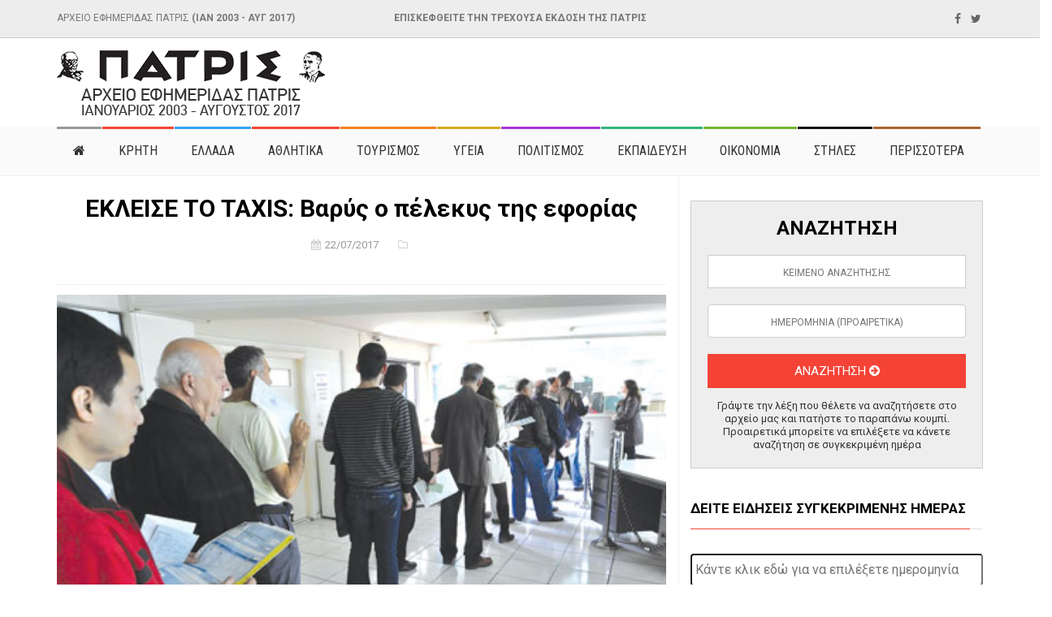

--- FILE ---
content_type: text/html; charset=UTF-8
request_url: https://archive.patris.gr/articles/319067/196931
body_size: 4228
content:
<!doctype html>
<html lang="en" class="no-js">
<head>
	<title>ΠΑΤΡΙΣ - ΑΡΧΕΙΟ ΗΛΕΚΤΡΟΝΙΚΗΣ ΕΚΔΟΣΗΣ</title>

	<meta charset="utf8">

	<meta http-equiv="X-UA-Compatible" content="IE=edge">
	<meta name="viewport" content="width=device-width, initial-scale=1, maximum-scale=1">

	<link href='//fonts.googleapis.com/css?family=Roboto:100,300,400,700,800' rel='stylesheet' type='text/css'>
	<link href='//fonts.googleapis.com/css?family=Roboto+Condensed:100,300,400,700,800' rel='stylesheet' type='text/css'>
	<link href="//maxcdn.bootstrapcdn.com/font-awesome/4.7.0/css/font-awesome.min.css" rel="stylesheet">

	<link rel="stylesheet" type="text/css" href="/css/bootstrap.min.css" media="screen">
	<link rel="stylesheet" type="text/css" href="/css/font-awesome.css" media="screen">
	<link rel="stylesheet" type="text/css" href="/css/bootstrap-datepicker.css"/>
	<link rel="stylesheet" type="text/css" href="/css/style.css" media="screen">
</head>
<body>

	<div id="container">

		<header class="clearfix">
			<nav class="navbar navbar-default navbar-static-top" role="navigation">
				<div class="top-line">
					<div class="container">
						<div class="row">
							<div class="col-md-4">
								<ul class="top-line-list">
									<li><span class="time-now">ΑΡΧΕΙΟ ΕΦΗΜΕΡΙΔΑΣ ΠΑΤΡΙΣ <strong>(IAN 2003 - ΑΥΓ 2017)</strong></span></li>
								</ul>
							</div>
							<div class="col-md-4 text-center">
								<ul class="top-line-list">
									<li><span class="time-now"><a href="http://www.patris.gr" target="_blank"><strong>ΕΠΙΣΚΕΦΘΕΙΤΕ ΤΗΝ ΤΡΕΧΟΥΣΑ ΕΚΔΟΣΗ ΤΗΣ ΠΑΤΡΙΣ</strong></a></span></li>
								</ul>
							</div>
							<div class="col-md-4">
								<ul class="social-icons">
									<li><a class="facebook" href="https://www.facebook.com/patris.gr" target="_blank"><i class="fa fa-facebook"></i></a></li>
									<li><a class="twitter" href="https://twitter.com/patrisnewspaper" target="_blank"><i class="fa fa-twitter"></i></a></li>
								</ul>
							</div>
						</div>
					</div>
				</div>
				<div class="logo-advertisement">
					<div class="container">
						<div class="navbar-header">
							<button type="button" class="navbar-toggle collapsed" data-toggle="collapse" data-target="#bs-example-navbar-collapse-1">
								<span class="sr-only">Toggle navigation</span>
								<span class="icon-bar"></span>
								<span class="icon-bar"></span>
								<span class="icon-bar"></span>
							</button>
							<a class="navbar-brand" href="/"><img src="/images/logo.png" alt="ΠΑΤΡΙΣ"></a>
						</div>

						<div class="advertisement">
							<div class="desktop-advert">
								<a href="http://www.patris.gr" target="_blank"><img src="/images/728x90.jpg" alt=""></a>
							</div>
							<div class="tablet-advert">
								<a href="http://www.patris.gr" target="_blank"><img src="/images/468x60.jpg" alt=""></a>
							</div>
						</div>

					</div>
				</div>

				<div class="nav-list-container">
					<div class="container">
						<div class="collapse navbar-collapse" id="bs-example-navbar-collapse-1">
							<ul class="nav navbar-nav navbar-left">
								<li><a class="home" href="/"><i class="fa fa-home" aria-hidden="true"></i></a></li>
								<li><a class="crete" href="/cat/1">ΚΡΗΤΗ</a></li>
								<li><a class="greece" href="/cat/2">ΕΛΛΑΔΑ</a></li>
								<li class="drop"><a class="sports" href="/cat/3">ΑΘΛΗΤΙΚΑ</a>
									<ul class="dropdown sports-dropdown">
										<li><a href="/cat/90">Α ΕΘΝΙΚΗ</a></li>
										<li><a href="/cat/109">Β ΕΘΝΙΚΗ</a></li>
										<li><a href="/cat/91">Γ ΕΘΝΙΚΗ</a></li>
										<li><a href="/cat/93">ΤΟΠΙΚΟ</a></li>
										<li><a href="/cat/23">ΠΟΔΟΣΦΑΙΡΟ</a></li>
										<li><a href="/cat/24">ΜΠΑΣΚΕΤ</a></li>
										<li><a href="/cat/25">ΑΛΛΑ ΣΠΟΡ</a></li>
										<li><a href="/cat/26">ΕΠΙ ΠΑΝΤΟΣ ΑΘΛΗΤΙΚΟΥ</a></li>
									</ul>
								</li>
								<li><a class="travel" href="/cat/112">ΤΟΥΡΙΣΜΟΣ</a></li>
								<li><a class="health" href="/cat/45">ΥΓΕΙΑ</a></li>
								<li><a class="culture" href="/cat/4">ΠΟΛΙΤΙΣΜΟΣ</a></li>
								<li><a class="edu" href="/cat/6">ΕΚΠΑΙΔΕΥΣΗ</a></li>
								<li><a class="economy" href="/cat/7">ΟΙΚΟΝΟΜΙΑ</a></li>
								<li class="drop"><a class="stiles" href="#">ΣΤΗΛΕΣ</a>
									<ul class="dropdown stiles-dropdown">
										<li><a href="/pod">ΦΩΤΟ ΗΜΕΡΑΣ</a></li>
										<li><a href="/issue">ΠΡΩΤΟΣΕΛΙΔΑ</a></li>
										<li><a href="/cat/113">ΠΡΟΕΚΤΑΣΕΙΣ</a></li>
										<li><a href="/cat/13">ΧΘΕΣ... ΣΗΜΕΡΑ... ΑΥΡΙΟ...</a></li>
										<li><a href="/cat/120">ΤΟ ΣΤΙΓΜΑ ΤΗΣ ΗΜΕΡΑΣ</a></li>
										<li><a href="/cat/121">ΕΠΙ... ΚΡΗΤΙΚΑ</a></li>
										<li><a href="/cat/26">ΕΠΙ ΠΑΝΤΟΣ... ΑΘΛΗΤΙΚΟΥ</a></li>
										<li><a href="/cat/12">ΣΥΝΕΝΤΕΥΞΕΙΣ</a></li>
										<li><a href="/cat/122">ΚΙΝΗΜΑΤΟΓΡΑΦΗ</a></li>
										<li><a href="/cat/15">ΕΡΕΥΝΕΣ</a></li>
										<li><a href="/cat/115">ΑΦΙΕΡΩΜΑΤΑ</a></li>
										<li><a href="/cat/118">ΠΑΡΑΛΙΕΣ ΤΗΣ ΚΡΗΤΗΣ</a></li>
										<li><a href="/cat/117">ΙΣΤΟΡΙΕΣ ΜΕ... ΟΥΡΑ</a></li>
									</ul>
								</li>
								<li class="drop"><a class="features" href="#">ΠΕΡΙΣΣΟΤΕΡΑ</a>
									<ul class="dropdown features-dropdown">
										<li><a href="/cat/19">ΚΟΣΜΟΣ</a></li>
										<li><a href="/cat/8">ΑΓΡΟΤΙΚΑ</a></li>
										<li><a href="/cat/5">ΤΕΧΝΟΛΟΓΙΑ</a></li>
										<li><a href="/cat/111">ΠΕΡΙΒΑΛΛΟΝ</a></li>
									</ul>
								</li>
							</ul>
						</div>
					</div>
				</div>
			</nav>
		</header>

<style>
.post-content > img {width:100%; height:auto}
</style>

<section class="block-wrapper">
	<div class="container">
		<div class="row">
			<div class="col-sm-8">
				<div class="block-content">
					<div class="single-post-box">
						<div class="title-post text-center">
							<h1>ΕΚΛΕΙΣΕ ΤΟ TAXIS: Βαρύς ο πέλεκυς  της εφορίας</h1>
							<h4></h4>
							<ul class="post-tags">
								<li>
									<i class="fa fa-calendar"></i>
									<a href="/date/20170722">22/07/2017</a>
								</li>
								<li>
									<i class="fa fa-folder-o"></i>
									<a href="/cat/"></a>
								</li>
							</ul>
						</div>
					</div>

					<!--  -->

					<div class="post-content">
						<tr><td><img border="0" src="/img/images/1483529220.jpg" alt="" width="430" height="287" /></td></tr><br /><br />
Έκλεισε χθες το taxis για την υποβολή των φορολογικών δηλώσεων και μέχρι τώρα έχουν υποβληθεί 6.055.000 φορολογικές δηλώσεις.<br /><br />
Ο πέλεκυς της εφορίας πέφτει βαρύς για το 41,4% των φορολογούμενων, όπου καλούνται να πληρώσουν 3,5 δισ. ευρώ.  <br /><br />
Δηλαδή περισσότεροι από 4 στους 10 φορολογούμενους, οι οποίοι έχουν ήδη δεχθεί απανωτά φορολογικά χτυπήματα, θα κληθούν να βάλουν ξανά το χέρι στην τσέπη για να πληρώσουν τα «βαριά» εκκαθαριστικά του φόρου εισοδήματος.<br /><br />
Όπως προκύπτει από τα μέχρι τώρα στοιχεία της Ανεξάρτητης Αρχής Δημοσίων Εσόδων, χρεωστικά εκκαθαριστικά έχουν λάβει  2.493.842 φορολογούμενοι, οι οποίοι θα πληρώσουν μέσο φόρο 1407 ευρώ.<br /><br />
Το 15,63% των φορολογούμενων έχει πιστωτικό εκκαθαριστικό, ενώ μηδενική είναι η εκκαθάριση για το 42,96% των φορολογούμενων. Η επιστροφή φόρου για τους 941.685 φορολογούμενους που έχουν λάβει πιστωτικό εκκαθαριστικό ανέρχεται σε 376 ευρώ.<br /><br />
Το μεγάλο πλήγμα έχουν δεχτεί εκτός από τους φορολογούμενους που δηλώνουν εισοδήματα από 35.000 ευρώ και επιβαρύνονται από τα υψηλά κλιμάκια φορολογήσης, ελεύθεροι επαγγελματίες αλλά και κατηγορίες φορολογούμενων που έχουν πενιχρά εισοδήματα και «καίγονται» από τα τεκμήρια διαβίωσης.<br /><br />
Ειδικότερα για τους ελεύθερους επαγγελματίες το εισόδημά τους στην πραγματικότητα εξανεμίζεται, αφού πολλές είναι οι περιπτώσεις που οι φόροι και οι εισφορές φτάνουν και στο 70%. 
					</div>

					<!-- article parts -->
											<h4 class="text-center" style="padding-top: 20px;">Αυτό το άρθρο έχει συνέχειες</h4>
<div class="article-part  selected ">
	<a href="/articles/319067/196931">ΕΚΛΕΙΣΕ ΤΟ TAXIS: Βαρύς ο πέλεκυς  της εφορίας</a>
</div>
<div class="article-part ">
	<a href="/articles/319067/196932">Τι γίνεται με την  πληρωμή των φόρων</a>
</div>
										<!-- article parts -->

				</div>

			</div>

			<div class="col-sm-4">

				<div class="sidebar">

					<div class="widget subscribe-widget">
	<form method="post" action="/search" class="subscribe-form" id="the-search-form">
		<h1 class="text-center">ΑΝAΖΗΤΗΣΗ</h1>
		<input type="text" name="q" id="subscribe" placeholder="ΚΕΙΜΕΝΟ ΑΝΑΖΗΤΗΣΗΣ" value="">
		<input type="hidden" name="page" id="the-page" value="0">
		<input type="text" name="date" class="datepicker" placeholder="ΗΜΕΡΟΜΗΝΙΑ (ΠΡΟΑΙΡΕΤΙΚΑ)" value="">
		<button id="submit-subscribe">ΑΝΑΖΗΤΗΣΗ <i class="fa fa-arrow-circle-right"></i></button>
		<p class="text-center">Γράψτε την λέξη που θέλετε να αναζητήσετε στο αρχείο μας και πατήστε το παραπάνω κουμπί. Προαιρετικά μπορείτε να επιλέξετε να κάνετε αναζήτηση σε συγκεκριμένη ημέρα</p>
	</form>
</div>
					<div class="widget social-widget">
	<div class="title-section">
		<h1><span>ΔΕΙΤΕ ΕΙΔΗΣΕΙΣ ΣΥΓΚΕΚΡΙΜΕΝΗΣ ΗΜΕΡΑΣ</span></h1>
	</div>
	<input type="text" class="datepicker" id="archive_datepicker" style="width:100%!important; margin-bottom:20px" placeholder="Κάντε κλικ εδώ για να επιλέξετε ημερομηνία">
	<div class="text-center"><a href="#" onclick="get_date()" class="read-more-button"><i class="fa fa-arrow-circle-right"></i>ΔΕΙΤΕ ΤΙΣ ΕΙΔΗΣΕΙΣ</a></div>
</div>


<script>
function get_date(event){
	var $d = $('#archive_datepicker').datepicker('getDate');
	if ($d == null) return;

	var m = $d.getMonth()+1;
	var day = $d.getDate();

	if ((''+m).length == 1) m = '0' + m;
	if ((''+day).length == 1) day = '0' + day;

	var str = $d.getFullYear() +''+ m + day;
	document.location.href = '/date/' + str;
}
</script>

					<div class="widget social-widget">
						<div class="title-section">
							<h1><span>Stay Connected</span></h1>
						</div>
						<div class="row text-center">
							<div class="col-sm-6 col-xs-6">
								<a href="https://www.facebook.com/patris.gr" class="facebook" target="_blank"><i class="fa fa-3x fa-facebook"></i></a>
							</div>
							<div class="col-sm-6 col-xs-6">
								<a href="https://twitter.com/patrisnewspaper" class="twitter" target="_blank"><i class="fa fa-3x fa-twitter"></i></a>
							</div>
						</div>
					</div>
					<div class="widget features-slide-widget">
						<div class="title-section">
							<h1><span>ΠΡΩΤΟΣΕΛΙΔΟ</span></h1>
						</div>
						<a href="/issue/20170812"><img src="/images/frontpage-s.jpg"></a>
						<div class="text-center">
							<p><strong>Πρωτοσέλιδο της έντυπης ΠΑΤΡΙΣ 12/08/2017</strong></p>
							<div class="text-center"><a href="/issue" class="read-more-button"><i class="fa fa-arrow-circle-right"></i>ΔΕΙΤΕ ΟΛΑ ΤΑ ΠΡΩΤΟΣΕΛΙΔΑ</a></div>
						</div>
					</div>
					<div class="widget features-slide-widget">
						<div class="title-section">
							<h1><span>ΦΩΤΟ ΗΜΕΡΑΣ</span></h1>
						</div>
						<a href="/pod/20170812"><img src="/images/picoftheday.jpg" class="img-responsive"></a>
						<div class="text-center">
							<p><strong>Στα βαρελάδικα του Ηρακλείου</strong></p>
							<div class="text-center"><a href="/pod" class="read-more-button"><i class="fa fa-arrow-circle-right"></i>ΔΕΙΤΕ ΟΛΕΣ ΤΙΣ ΦΩΤΟ ΗΜΕΡΑΣ</a></div>
						</div>
					</div>
				</div>

			</div>

		</div>

	</div>
</section>

<footer>
			<div class="container">
				<div class="footer-widgets-part">
					<div class="row">
						<div class="col-md-12 text-center">
							<p><strong>ΑΡΧΕΙΟ ΕΦΗΜΕΡΙΔΑΣ ΠΑΤΡΙΣ (IAN 2003 - ΑΥΓ 2017)</strong></p>
							<p><a href="http://www.patris.gr" target="_blank"><strong>ΕΠΙΣΚΕΦΘΕΙΤΕ ΤΗΝ ΤΡΕΧΟΥΣΑ ΕΚΔΟΣΗ ΤΗΣ ΠΑΤΡΙΣ</strong></a></p>
							<p>	<a class="facebook" href="https://www.facebook.com/patris.gr" target="_blank"><i style="font-size:24px; padding: 0 10px" class="fa fa-facebook"></i></a> <a class="twitter" href="https://twitter.com/patrisnewspaper" target="_blank"><i style="font-size:24px; padding: 0 10px" class="fa fa-twitter"></i></a></p>
						</div>
					</div>
				</div>
			</div>
		</footer>
	</div>

	<script type="text/javascript" src="/js/jquery.min.js"></script>
	<script type="text/javascript" src="/js/jquery.migrate.js"></script>
	<script type="text/javascript" src="/js/bootstrap.min.js"></script>
	<script type="text/javascript" src="/js/jquery.imagesloaded.min.js"></script>
	<script type="text/javascript" src="/js/jquery.isotope.min.js"></script>
	<script type="text/javascript" src="/js/plugins-scroll.js"></script>
	<script type="text/javascript" src="/js/bootstrap-datepicker.js"></script>
	<script type="text/javascript" src="/js/bootstrap-datepicker.el.min.js"></script>
	<script type="text/javascript" src="/js/script.js"></script>

</body>
</html>